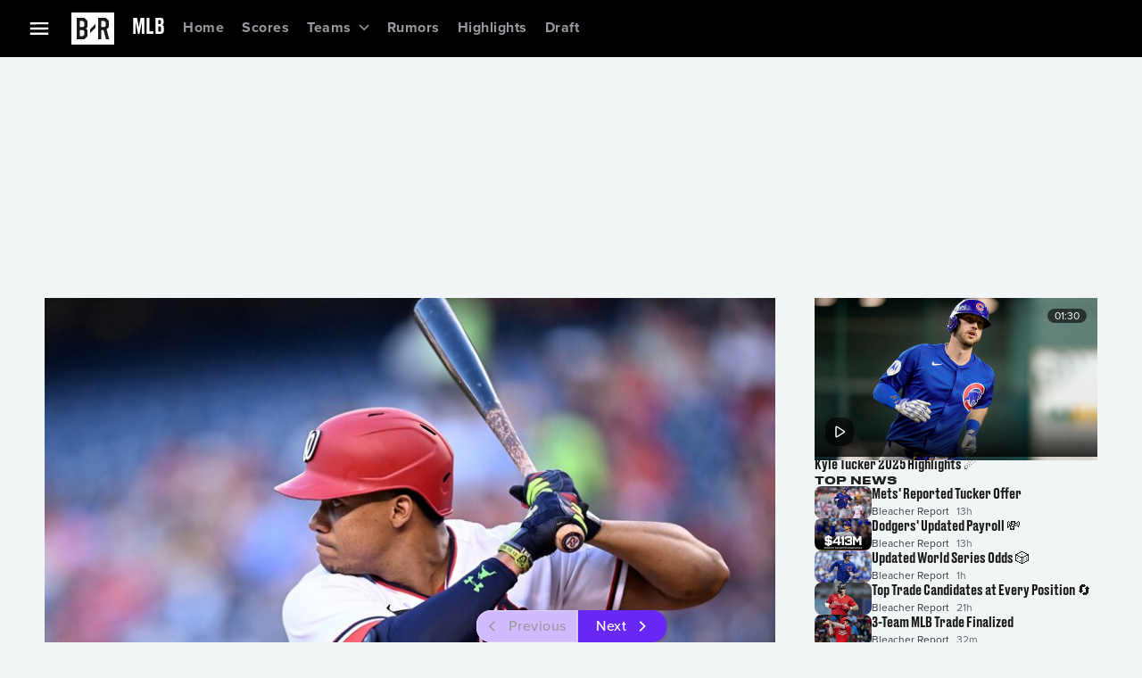

--- FILE ---
content_type: application/javascript; charset=UTF-8
request_url: https://bleacherreport.com/_next/static/chunks/408-f3a201c58feae2d4.js
body_size: 7498
content:
"use strict";(self.webpackChunk_N_E=self.webpackChunk_N_E||[]).push([[408],{51370:function(e,n,t){t.r(n),t.d(n,{Ad:function(){return o}});var i=t(90991),r=t(72163),l=t(60901);let o=(0,r.forwardRef)((e,n)=>{let{id:t,slotId:o,renderer:a,adPosition:s,sellAd:d,className:u,adContainerRef:c,...v}=e,m=(0,r.useRef)(null);return(0,r.useImperativeHandle)(n,()=>m.current,[]),(0,i.jsx)(a,{id:t,slotId:o,...v,adRef:m,adPosition:s,sellAd:d,className:"br-ad ".concat(null!=u?u:""),children:(0,i.jsx)(l.Z,{ref:c,display:"flex",alignItems:"center",minHeight:"inherit",mx:"auto",textAlign:"center",children:(0,i.jsx)(l.Z,{ref:m,flexGrow:"1",width:"100%",id:o,"data-testid":"".concat(t,"/ad")})})})})},4863:function(e,n,t){t.d(n,{_:function(){return v}});var i=t(90991),r=t(72163),l=t(60901),o=t(50624),a=t(32223),s=t(3760),d=t(20555),u=t(96511),c=t(83208);let v=e=>{let{id:n,children:t,height:v,slotId:m,lazy:_=!0,sellAd:g,adPosition:p,adRef:f,...h}=e,x=(0,a.zG)(),[b,y]=(0,r.useState)(()=>!1===_),j=(0,r.useRef)(null),C=(0,o.S)(j);return!function(e,n,t){let i=(0,a.zG)(),{width:l}=(0,s.i)(),v=(0,r.useRef)(!0),m=(0,r.useRef)(!1),_=(0,o.S)(e,{}),g=null==_?void 0:_.isIntersecting;function p(e){t&&(null==i||i.refreshAd(e)),t&&u.kg.debug({service:c.AppServices.NextJS,name:"RefreshOnWindowResize",message:"refreshed ".concat(e)})}(0,d.b)(()=>{v.current||(g?p(n):m.current=!0),v.current=!1},[l],400),(0,r.useEffect)(()=>{!v.current&&t&&g&&m.current&&(u.kg.debug({service:c.AppServices.NextJS,name:"RefreshOnWindowResize",message:"lazy refresh ".concat(n," (previously resized)")}),p(n),m.current=!1)},[g,t])}(j,m,b),(0,r.useEffect)(()=>{!b&&(null==C?void 0:C.isIntersecting)&&y(!0)},[null==C?void 0:C.isIntersecting]),(0,r.useEffect)(()=>{if(x&&b&&g)return x.requestAd(p,m),()=>{null==x||x.destroySlots([m])}},[x,b,g,m]),(0,i.jsx)(l.Z,{id:n,minHeight:null!=v?v:{bp_01:"100px",bp_04:"250px"},...h,"data-testid":n,ref:j,children:t})}},88421:function(e,n,t){t.d(n,{nL:function(){return u}});var i=t(90991);t(72163);var r=t(60901),l=t(78485),o=t(74418),a=t(94972),s=t(72357),d=t(97879);let u=e=>{let{canClose:n=!0,visibleDuration:t=5e3,scrollOffset:l=50,anchor:o="bottom",anchorOffset:a=0,children:u,height:m={bp_01:"10rem",bp_02:"25rem"},slotId:_,id:g,adRef:p,sellAd:f=!1,adPosition:h,...x}=e,{isVisible:b,dismiss:y}=(0,d.I)({slotId:_,scrollOffset:l,visibleDuration:t,adRef:p,adPosition:h,sellAd:f});return(0,i.jsx)(c,{sx:{minHeight:m,[o]:a},direction:"bottom"===o?"up":"down",in:b,id:g,"data-testid":g,...x,children:(0,i.jsx)(r.Z,{justifyContent:"center",display:"flex",sx:{left:0,right:0},children:(0,i.jsxs)(r.Z,{position:"absolute",children:[n&&(0,i.jsx)(v,{onClick:y,children:(0,i.jsx)(s.FBB,{})}),u]})})})},c=(0,l.ZP)(o.Z)({position:"fixed",width:"100%",alignItems:"flex-end","z-index":1100}),v=(0,l.ZP)(a.Z)({position:"absolute",right:"-3rem",top:"-3rem"})},79147:function(e,n,t){t.d(n,{i:function(){return s}});var i=t(72163),r=t(32223),l=t(31012),o=t(89725),a=t(86031);let s=e=>{let{adsConfig:n,targeting:t,adBuilder:s,shouldResetOnUnmount:d=!0}=e,u=(0,r.zG)(),c=function(e){var n,t,i;let r=(0,a.O)(o.a3.Web),s=null===(i=globalThis)||void 0===i?void 0:null===(t=i.document)||void 0===t?void 0:null===(n=t.referrer)||void 0===n?void 0:n.includes("cnn.com"),d=!r().isAuthorized,[u]=(0,l.MS)();return{cnn:s,app:d,hbg:(null==u?void 0:u.appExperience)===o.oW.Domestic?"US":"EU",...e}}(t),[v,m]=(0,i.useState)(!1);return(0,i.useEffect)(()=>{var e;if(u&&s&&n)return u.configure(structuredClone(n.adFuelConfiguration),n.registry),u.setPageTargeting(c),u.setSignalData(null!==(e=null==c?void 0:c.tags)&&void 0!==e?e:""),m(!0),()=>{d&&(null==u||u.removePageTargeting(Object.keys(c)),null==u||u.reset())}},[u,s,n]),{shouldRequestAds:v,reset:(0,i.useCallback)(()=>{m(!1)},[])}}},97879:function(e,n,t){t.d(n,{I:function(){return d}});var i=t(72163),r=t(47366),l=t(72357),o=t(96511),a=t(83208),s=t(32223);function d(e){let{slotId:n,visibleDuration:t,scrollOffset:d,adRef:u,sellAd:c,adPosition:v}=e,[m,_]=(0,i.useState)(!1),[g,p]=(0,i.useState)(!1),[f,h]=(0,i.useState)(!1),{top:x,removeListener:b}=(0,l.ja1)({}),y=(0,s.zG)();function j(){_(!1)}let C=(0,i.useCallback)(e=>{let{detail:n}=e;o.kg.debug({service:a.AppServices.NextJS,name:"sticky ad",message:"handleStickyRendered, valid response ".concat(!n.empty)}),n.empty?j():h(!0)},[]);return(0,r.l)(()=>j(),g?t:void 0),(0,i.useEffect)(()=>{let e=u.current;return null==e||e.addEventListener("GPTRenderComplete",C,!0),()=>{null==e||e.removeEventListener("GPTRenderComplete",C)}},[n]),(0,i.useEffect)(()=>{if(y&&c)return y.requestAd(v,n),()=>{null==y||y.destroySlots([n])}},[c,y,n]),(0,i.useEffect)(()=>{!g&&!(x<d)&&y&&f&&(b(),_(!0),p(!0))},[x,n,y,f]),{isVisible:m,dismiss:j}}},86031:function(e,n,t){t.d(n,{O:function(){return r}});var i=t(31012);let r=e=>{let[n]=(0,i._P)();return()=>({isAuthorized:n===e,roles:[e]})}},2771:function(e,n,t){t.d(n,{v:function(){return p}});var i=t(90991),r=t(72163),l=t(84336),o=t(72357),a=t(62297),s=t.n(a),d=t(54718),u=t(13169),c=t(95966),v=t(19025),m=t(31512),_=t(31687),g=t(76638);let p=e=>{var n,t,a,p,f,h,x,b,y,j,C,S,k,A,w,G,Z,E,I;let{id:P,event:T,isScoreboard:z=!1,sx:R={},component:M=o.ugU}=e,W=(0,o.aZV)(),{isMobile:L}=(0,o.BIM)(),O=(0,r.useMemo)(()=>{var e;let n=null!==(e=null==T?void 0:T.gameEndDate)&&void 0!==e?e:null==T?void 0:T.gameDate;return n?s()(n).format("MMM D"):""},[null==T?void 0:T.gameEndDate,null==T?void 0:T.gameDate]),D=(null==T?void 0:T.status)===c.XI.Complete,N=(null==T?void 0:T.status)===c.XI.Closed,B=(null==T?void 0:T.status)===c.XI.Live,F=(null==T?void 0:T.status)===c.XI.Scheduled,U=B&&(!!(null==T?void 0:null===(n=T.progress)||void 0===n?void 0:n.playPeriod)||!!(null==T?void 0:null===(t=T.progress)||void 0===t?void 0:t.round))&&(T.sport!==d.V3.Tennis.toLocaleLowerCase()||!L),V=D||B||N,{component:Q,href:q}=(0,u.o)({gamecastUrl:null==T?void 0:T.gamecastUrl,sport:null==T?void 0:T.sport}),X=!z&&(D||N),H=(null!==(A=null==T?void 0:null===(p=T.participants)||void 0===p?void 0:null===(a=p.entries)||void 0===a?void 0:a.length)&&void 0!==A?A:0)>0;return(0,i.jsx)(M,{id:P,component:Q,href:q,moneyline:F&&(null==T?void 0:T.odds)?null==T?void 0:T.odds:"",sx:R,status:(0,i.jsx)(m.q,{id:"".concat(P,"/status"),status:null!==(w=null==T?void 0:T.status)&&void 0!==w?w:"",gameDate:null!==(G=null==T?void 0:T.gameDate)&&void 0!==G?G:"",network:null!==(Z=null==T?void 0:null===(f=T.progress)||void 0===f?void 0:f.network)&&void 0!==Z?Z:"",playPeriod:null!==(E=null==T?void 0:null===(h=T.progress)||void 0===h?void 0:h.playPeriod)&&void 0!==E?E:""}),playPeriod:U&&(0,i.jsx)(v.W,{game:T,league:null!==(I=null==T?void 0:T.league)&&void 0!==I?I:""}),outs:(null==T?void 0:null===(x=T.gameState)||void 0===x?void 0:x.outs)&&(0,i.jsx)(o.JAP,{outs:T.gameState.outs}),inning:(null==T?void 0:null===(b=T.progress)||void 0===b?void 0:b.inningPhase)&&(0,i.jsx)(o.pWh,{phase:T.progress.inningPhase,isTopInning:"Top"===T.progress.inningPhase}),runners:(null==T?void 0:null===(y=T.gameState)||void 0===y?void 0:y.runners)&&(0,i.jsx)(o.H4o,{first:T.gameState.runners.first,second:T.gameState.runners.second,third:T.gameState.runners.third}),endDate:(D||N)&&(0,i.jsx)(l.Z,{id:"".concat(P,"/end_date"),variant:z?"bp_small__ui__metadata__medium":"bp_small__body__body__medium",color:W.vars.palette.foreground__tertiary.mainChannel,children:"Ended on ".concat(O)}),eventListing:(0,i.jsx)(o.wIc,{id:"".concat(P,"/event_listing"),eventName:null==T?void 0:T.name,stadium:null==T?void 0:T.subName,location:null==T?void 0:null===(C=T.nameLabels)||void 0===C?void 0:null===(j=C[0])||void 0===j?void 0:j.text,eventType:null==T?void 0:T.type}),footer:(null==T?void 0:T.gamecastInformation)&&(0,i.jsx)(o.iXe,{id:"".concat(P,"/footer"),text:T.gamecastInformation},T.id),children:H&&(null==T?void 0:null===(k=T.participants)||void 0===k?void 0:null===(S=k.entries)||void 0===S?void 0:S.map(e=>{var n,t,r,a,s,d,u,c,v,m,p;return(0,i.jsx)(o.J9r,{id:"".concat(P,"/entry/").concat(null==e?void 0:e.name),isWinner:X?null!==(s=null==e?void 0:e.isWinner)&&void 0!==s&&s:void 0,score:V?(0,i.jsx)(_.Z,{id:"".concat(P,"/entry/").concat(null==e?void 0:e.name,"/score"),isLive:B,sport:null!==(d=null==T?void 0:T.sport)&&void 0!==d?d:"",score:z?(0,i.jsx)(l.Z,{variant:(null==e?void 0:e.isWinner)?"bp_small__ui__score__medium":"bp_small__ui__score__small",children:null!==(u=null==e?void 0:null===(t=e.values)||void 0===t?void 0:null===(n=t[0])||void 0===n?void 0:n.value)&&void 0!==u?u:""}):null!==(c=null==e?void 0:null===(a=e.values)||void 0===a?void 0:null===(r=a[0])||void 0===r?void 0:r.value)&&void 0!==c?c:"",isWinner:D||N?null!==(v=null==e?void 0:e.isWinner)&&void 0!==v&&v:void 0}):"",teamName:(0,i.jsx)(g.P,{isScoreboard:z,id:"".concat(P,"/entry/").concat(T.name),league:null!==(m=null==T?void 0:T.league)&&void 0!==m?m:"",eventEntry:null!=e?e:void 0,isWinner:D||N?null!==(p=null==e?void 0:e.isWinner)&&void 0!==p&&p:void 0})},null==e?void 0:e.number)}))})}},19025:function(e,n,t){t.d(n,{W:function(){return o}});var i=t(90991);t(72163);var r=t(72357),l=t(54718);let o=e=>{var n,t,o,a,s,d;let{league:u,game:c}=e;switch(!0){case c.sport===l.V3.Tennis.toLocaleLowerCase():return(0,i.jsx)(r.vJS,{period:null==c?void 0:null===(n=c.progress)||void 0===n?void 0:n.round,separator:(0,i.jsx)(i.Fragment,{children:"•"}),clock:null==c?void 0:null===(t=c.progress)||void 0===t?void 0:t.venue});case(null==u?void 0:u.toLocaleUpperCase())===l.V3.Nascar:return(0,i.jsx)(r.vJS,{period:null==c?void 0:null===(o=c.progress)||void 0===o?void 0:o.playPeriod,separator:(0,i.jsx)(i.Fragment,{children:"|"}),clock:null==c?void 0:null===(a=c.progress)||void 0===a?void 0:a.clock});default:return(0,i.jsx)(r.vJS,{period:null==c?void 0:null===(s=c.progress)||void 0===s?void 0:s.playPeriod,separator:(0,i.jsx)(i.Fragment,{children:"•"}),clock:null==c?void 0:null===(d=c.progress)||void 0===d?void 0:d.clock})}}},72820:function(e,n,t){t.d(n,{E:function(){return a},N:function(){return r}});var i,r,l=t(90991),o=t(72357);(i=r||(r={})).Baseball="baseball",i.Football="football",i.Tennis="tennis",i.Motorsports="motorsports";let a=e=>{let{sport:n,isRedZone:t,sx:i}=e;switch(n){case"tennis":return(0,l.jsx)(o.sZi,{fontSize:"small",sx:{...i}});case"baseball":return(0,l.jsx)(o.sZi,{fontSize:"small"});case"football":return(0,l.jsx)(o.Ib1,{fontSize:"small",fill:t?"#FF4D6D":""});default:return null}}},31512:function(e,n,t){t.d(n,{q:function(){return c}});var i=t(90991),r=t(72163),l=t(17613),o=t(84336),a=t(60901),s=t(72357),d=t(95966),u=t(6164);let c=e=>{let{id:n,status:t,gameDate:c,network:v,playPeriod:m}=e,_=(0,s.aZV)(),g=(0,r.useMemo)(()=>(0,u._3)(c),[c]),p=(0,r.useMemo)(()=>(0,u.hK)(c),[c]);switch(t){case d.XI.Scheduled:if((0,u.zk)(c)&&""!==v)return(0,i.jsxs)(l.Z,{id:n,flexDirection:"row",gap:_.vars.dimensions.size__xxs,children:[(0,i.jsx)(o.Z,{id:"id/scorecard/header/status/timenetwork",variant:"bp_small__body__body__medium_strong",color:_.vars.palette.foreground__primary.mainChannel,children:p}),(0,i.jsx)(o.Z,{variant:"bp_small__body__body__medium",color:_.vars.palette.foreground__secondary.mainChannel,children:"on"}),(0,i.jsx)(o.Z,{id:"id/scorecard/header/status/timenetwork",variant:"bp_small__body__body__medium",color:_.vars.palette.foreground__secondary.mainChannel,children:v})]});return(0,i.jsxs)(l.Z,{id:n,flexDirection:"row",gap:_.vars.dimensions.size__xxs,children:[(0,i.jsx)(o.Z,{variant:"bp_small__body__body__medium_strong",color:_.vars.palette.foreground__primary.mainChannel,children:g}),(0,i.jsx)(o.Z,{variant:"bp_small__body__body__medium",color:_.vars.palette.foreground__secondary.mainChannel,children:"@"}),(0,i.jsx)(o.Z,{id:"id/scorecard/header/status/timenetwork",variant:"bp_small__body__body__medium",color:_.vars.palette.foreground__secondary.mainChannel,children:p})]});case d.XI.Live:return(0,i.jsxs)(l.Z,{id:n,flexDirection:"row",gap:_.vars.dimensions.size__xxs,children:[(0,i.jsx)(s.gjJ,{children:"Live"}),(0,i.jsx)(s.iPy,{sx:{alignSelf:"start"},label:"Live"}),v&&(0,i.jsxs)(i.Fragment,{children:[(0,i.jsx)(o.Z,{variant:"bp_small__body__body__medium",color:_.vars.palette.foreground__secondary.mainChannel,children:"on"}),(0,i.jsx)(o.Z,{id:"id/scorecard/header/status/timenetwork",variant:"bp_small__body__body__medium",color:_.vars.palette.foreground__secondary.mainChannel,children:v})]})]});case d.XI.Closed:case d.XI.Complete:return(0,i.jsx)(o.Z,{id:n,variant:"bp_small__body__body__medium_strong",color:_.vars.palette.foreground__primary.mainChannel,children:m});default:return(0,i.jsx)(a.Z,{})}}},31687:function(e,n,t){t.d(n,{Z:function(){return o}});var i=t(90991);t(72163);var r=t(72357),l=t(72820);let o=e=>{let{id:n,periodScoresSet:t,isLive:o,sport:a,score:s,isWinner:d,condensed:u=!1}=e;return a===l.N.Tennis?(0,i.jsx)(r.eDo,{id:n,isLive:o,condensed:u,scores:t}):(0,i.jsx)(r.ZaI,{id:n,score:s,isWinner:d})}},76638:function(e,n,t){t.d(n,{P:function(){return g}});var i=t(90991),r=t(72163),l=t(84336),o=t(17613),a=t(60901),s=t(72357),d=t(54718);let u=e=>{let{id:n,url:t,size:r="2.4rem",background:l="transparent",sx:o}=e;return(0,i.jsx)(s.TrA,{id:n,src:t,size:r,background:l,sx:{padding:0,...o}})},c=e=>{let{id:n,divider:t,condensed:r=!1}=e;return(0,i.jsx)(l.Z,{id:n,variant:r?"bp_small__ui__metadata__small":"bp_small__body__body__small",children:t})},v=e=>{var n;let{id:t,condensed:r,isWinner:o,competitor:a,logoStyle:d,nameStyle:c,rank:v,record:m,isMultiPlayerRow:_}=e;return(0,i.jsx)(s.Aml,{id:t,record:m,rankPosition:"left",isWinner:o,rank:v,name:(0,i.jsx)(l.Z,{id:"".concat(t,"/").concat(a.name),noWrap:!0,sx:c,variant:r?"bp_small__headings__title__small":"bp_small__headings__title__medium",children:_&&r?a.abbrev:a.name}),logo:(0,i.jsx)(u,{url:null!==(n=a.logo)&&void 0!==n?n:"",id:"".concat(t,"/").concat(a.name,"/logo"),sx:d},"".concat(a.name,"-logo"))})},m=e=>{let{id:n,condensed:t,isWinner:a,competitors:d,logoStyle:v,nameStyle:m,virtual:_,record:g,rank:p}=e,f=(0,s.aZV)();return(0,i.jsx)(s.Aml,{id:n,record:g,rankPosition:"left",logoWidth:f.vars.dimensions.size__3xl,isWinner:a,rank:p,name:(0,i.jsx)(o.Z,{direction:"row",alignItems:"center",gap:f.vars.dimensions.padding__xxxs,color:_?f.vars.palette.foreground__tertiary.mainChannel:"inherit",children:d.map((e,o)=>(0,i.jsxs)(r.Fragment,{children:[0!==o&&(0,i.jsx)(c,{id:"".concat(n,"/").concat(e.name,"/divider"),divider:"&",condensed:t}),(0,i.jsx)(l.Z,{id:"".concat(n,"/").concat(e.name),noWrap:!0,sx:m,variant:t?"bp_small__headings__title__small":"bp_small__headings__title__medium",children:t?e.abbrev:e.name})]},"".concat(n,"/team/").concat(e.name)))}),logo:(0,i.jsx)(o.Z,{direction:"row",alignItems:"center",children:d.map((e,t)=>{var r;return(0,i.jsx)(u,{url:null!==(r=e.logo)&&void 0!==r?r:"",id:"".concat(n,"/").concat(e.name,"/logo"),sx:{...v,...0!==t&&{transform:"translateX(-0.75rem)"}}},"".concat(e.name,"-logo"))})})})},_=e=>{var n;let{id:t,team:d,condensed:u,showRankSpacer:_,isWinner:g}=e,p=(0,s.aZV)(),f={border:"solid 1px",borderColor:p.vars.palette.foreground__tertiary.mainChannel,borderRadius:"50%"},h={maxWidth:u?75:{bp_01:75,bp_02:80,bp_03:90,bp_04:120,bp_05:200},overflow:"hidden",textOverflow:"ellipsis"};return(0,i.jsxs)(o.Z,{id:t,direction:"column",gap:p.vars.dimensions.small__cards__gap,paddingTop:u&&d.virtual?p.vars.dimensions.padding__xxxs:0,children:[d.virtual&&(0,i.jsx)(l.Z,{variant:"bp_small__headings__subheader__small",textTransform:"uppercase",color:p.vars.palette.foreground__tertiary.mainChannel,children:"Winner Of"}),null===(n=d.competitorChunks)||void 0===n?void 0:n.map((e,n)=>{var l,s,x,b,y,j,C,S;let k=e.length>1,A=!d.virtual&&2===e.length,w=null!==(C=null!==(j=null==e?void 0:null===(l=e[0])||void 0===l?void 0:l.team)&&void 0!==j?j:null==e?void 0:null===(s=e[0])||void 0===s?void 0:s.slug)&&void 0!==C?C:n,G=k||u,Z=(null===(x=d.competitorChunks)||void 0===x?void 0:x.length)===1&&!k&&(!!(null==e?void 0:null===(b=e[0])||void 0===b?void 0:b.rank)||!!d.rank)&&!u;return(0,i.jsx)(o.Z,{direction:"row",alignItems:"center",gap:A?p.vars.dimensions.padding__xxxs:p.vars.dimensions.padding__xxs,color:d.virtual?p.vars.palette.foreground__tertiary.mainChannel:"inherit",children:A?(0,i.jsx)(m,{id:t,virtual:!!d.virtual,isWinner:g,condensed:u,logoStyle:f,competitors:e,nameStyle:{...G&&h},rank:Z?null!==(S=null==e?void 0:null===(y=e[0])||void 0===y?void 0:y.rank)&&void 0!==S?S:d.rank:_&&(0,i.jsx)(a.Z,{})}):e.map((n,l)=>{var o,s;return(0,i.jsxs)(r.Fragment,{children:[0!==l&&(0,i.jsx)(c,{id:"".concat(t,"/competitor/").concat(n.name,"/divider"),divider:"vs",condensed:u}),(0,i.jsx)(v,{id:"".concat(t,"/competitors/").concat(w),competitor:n,isWinner:g,condensed:u,logoStyle:f,isMultiPlayerRow:k,nameStyle:{...G&&h},rank:Z?null!==(s=null==e?void 0:null===(o=e[0])||void 0===o?void 0:o.rank)&&void 0!==s?s:d.rank:_&&0===l&&(0,i.jsx)(a.Z,{})})]},"".concat(t,"/competitors/").concat(w,"/").concat(n.name))})},"".concat(t,"/competitors/").concat(w))})]})},g=e=>{var n,t;let{id:r,sport:o,league:c,team:v,eventEntry:m,isWinner:g,rankPosition:p="left",isScoreboard:f,condensed:h=!1,showRankSpacer:x=!1}=e,b=(0,s.aZV)(),y=f&&g?"bp_small__body__body__large_strong":f?"bp_small__ui__metadata__large_strong":"bp_small__ui__score__small";return v||m?o===d.V3.Tennis.toLocaleLowerCase()&&v?(0,i.jsx)(_,{id:r,team:v,condensed:h,showRankSpacer:x,isWinner:g}):(null==c?void 0:c.toLocaleUpperCase())===d.V3.Nascar?(0,i.jsx)(s.Aml,{id:r,name:(0,i.jsx)(l.Z,{variant:y,sx:{textTransform:"capitalize"},children:h?null==m?void 0:m.abbrev:null==m?void 0:m.name}),isWinner:g,logo:(0,i.jsx)(u,{url:null!==(n=null==m?void 0:m.logo)&&void 0!==n?n:"",id:"".concat(r,"/logo"),background:f&&g?"surface__inverse.mainChannel":"transparent",size:!g&&f?b.vars.dimensions.size__md:b.vars.dimensions.size__xl}),rank:f?null:null==m?void 0:m.number,rankPosition:p}):(0,i.jsx)(s.Aml,{id:r,name:h?null==v?void 0:v.abbrev:null==v?void 0:v.name,rank:(null==v?void 0:v.rank)?v.rank:x&&(0,i.jsx)(a.Z,{}),record:null==v?void 0:v.record,logo:(0,i.jsx)(u,{url:null!==(t=null==v?void 0:v.logo)&&void 0!==t?t:"",id:"".concat(r,"/logo")})}):null}},68843:function(e,n,t){t.d(n,{Z:function(){return o}});var i=t(919),r=t(67178),l=t(32223);function o(e,n){let t=(0,i.x)(),o=(0,l.f_)(),a=(0,l.Kh)(),s=e.options,d=(0,r.a)(s.query,function(e,n){let{[e]:t,...i}=n;return i}("query",{...n,...s,context:{...s.context,overrideGSP:a,requestMechanism:o},skip:n.skip||!o})),u=t.readQuery({query:e.cacheQuery,variables:s.variables});return{...d,loading:!o||d.loading,data:u||void 0}}},13169:function(e,n,t){t.d(n,{o:function(){return o}});var i=t(82652),r=t(74846),l=t(50619);let o=e=>{var n,t;let{gamecastUrl:o,sport:a}=e,s=(0,l.y)("GAMECAST_ENABLED"),d=(0,l.y)("BLEACHER_REPORT_WEB_CONFIGS"),u=(null==s?void 0:s.isEnabled)&&!!o&&"#"!==o&&!(null==d?void 0:null===(t=d.config)||void 0===t?void 0:null===(n=t.GAMECAST_EXCLUDED_SPORTS)||void 0===n?void 0:n.includes((null!=a?a:"").toLowerCase()));return{component:u?r.Z:i.Z,href:u?o:""}}},49036:function(e,n,t){t.d(n,{VG:function(){return g},h6:function(){return m},AE:function(){return _}});var i,r,l=t(54718);(i=r||(r={})).GetArticleRecommendations="GetArticleRecommendations",i.GetArticleSlug="GetArticleSlug",i.GetArticleStatsBetOffers="GetArticleStatsBetOffers",i.GetArticle="GetArticle",i.GetTestArticle="GetTestArticle",i.GetChannelCommunityMetadata="GetChannelCommunityMetadata",i.GetChannelCommunityContentFeed="GetChannelCommunityContentFeed",i.GetChannelCommunityTag="GetChannelCommunityTag",i.GetChannelCommunity="GetChannelCommunity",i.GetCommunityTrendingContent="GetCommunityTrendingContent",i.GetGamecastChannel="GetGamecastChannel",i.GetHomePage="GetHomePage",i.GetAllArticles="GetAllArticles",i.GetNavigation="GetNavigation",i.GetStaticPage="GetStaticPage",i.GetCommunityScoresBySlug="GetCommunityScoresBySlug",i.GetSitemap="GetSitemap",i.FetchContentModuleById="FetchContentModuleById";var o=t(95966);t(92148);var a=t(18366),s=t(31235),d=t(96511);function u(){let e=(0,a._)(["\n    ","\n  "]);return u=function(){return e},e}let c=t(14141),v=e=>{let n=c.operations.find(n=>n.name===e);if(!n)throw(0,d.Rm)("Query do not exist",400,e);return(0,s._t)(),(0,s.Ps)(u(),n.body)};function m(){var e,n,t,i;let{token:o,options:a}=arguments.length>0&&void 0!==arguments[0]?arguments[0]:{};return{cacheQuery:l.M_,options:{query:v(r.GetGamecastChannel),...a,variables:{tenant:l.Vr.BleacherReport,slug:null==a?void 0:null===(e=a.variables)||void 0===e?void 0:e.slug,filter:null==a?void 0:null===(n=a.variables)||void 0===n?void 0:n.filter,isPolling:null!==(i=null==a?void 0:null===(t=a.variables)||void 0===t?void 0:t.isPolling)&&void 0!==i&&i},context:p(o),fetchPolicy:"network-only"}}}function _(){var e,n,t,i;let{token:a,options:s}=arguments.length>0&&void 0!==arguments[0]?arguments[0]:{};return{cacheQuery:l.z1,options:{query:v(r.GetCommunityScoresBySlug),...s,variables:{slug:null==s?void 0:null===(e=s.variables)||void 0===e?void 0:e.slug,date:null==s?void 0:null===(n=s.variables)||void 0===n?void 0:n.date,filter:o.mT.Scores,context:null==s?void 0:null===(t=s.variables)||void 0===t?void 0:t.context,isPolling:null==s?void 0:null===(i=s.variables)||void 0===i?void 0:i.isPolling,locale:"en_US",tenant:l.Vr.BleacherReport,timezone:-60*new Date().getTimezoneOffset()},context:p(a)}}}function g(){var e;let{token:n,options:t}=arguments.length>0&&void 0!==arguments[0]?arguments[0]:{};return{cacheQuery:l.fk,options:{query:v(r.GetArticleStatsBetOffers),...t,variables:{tenant:l.Vr.BleacherReport,displayId:parseInt(null==t?void 0:null===(e=t.variables)||void 0===e?void 0:e.displayId),timezone:-60*new Date().getTimezoneOffset()},context:p(n)}}}function p(e){return e?{headers:{Authorization:"Bearer ".concat(e)}}:void 0}},39166:function(e,n,t){t.d(n,{U:function(){return v}});var i=t(90779),r=t(10561),l=t(99502),o=t(19866),a=new WeakMap,s=new WeakMap,d=new WeakMap,u=new WeakMap,c=new WeakMap;class v{buildAd(e){let n=this.getAdPosition(this.size());(0,i._)(this,d).push({...e,type:"Ad",position:n,domId:this.getDomId(n),content:(0,i._)(this,u)[n]})}getDomId(e){let n="".concat(e,"-").concat(++(0,o._)(this,s).value[e]);return(0,i._)(this,c)?"".concat((0,i._)(this,c),"-").concat(n):n}getAdPosition(e){let n=Math.min(Object.keys((0,i._)(this,a)).length-1,e);return(0,i._)(this,a)[n]}size(){return(0,i._)(this,d).length}groupByAttribute(e){return(0,i._)(this,d).reduce((n,t)=>{var i;if(!t.content)return n;let r=null!==(i=t[e])&&void 0!==i?i:"default";return Array.isArray(n[r])||(n[r]=[]),n[r].push(t),n},{})}buildForAdFuel(){return(0,i._)(this,d).reduce((e,n)=>(n.content&&(Array.isArray(e[n.position])||(e[n.position]=[]),e[n.position].push(n.domId)),e),{})}getOne(){var e;let n=arguments.length>0&&void 0!==arguments[0]?arguments[0]:(0,i._)(this,a)[0],[t]=null!==(e=this.groupByAttribute("position")[n])&&void 0!==e?e:[];return t}getAll(e){return e?this.groupByAttribute("position")[e]:(0,i._)(this,d)}constructor(e,n={},t=""){(0,r._)(this,a,{writable:!0,value:void 0}),(0,r._)(this,s,{writable:!0,value:void 0}),(0,r._)(this,d,{writable:!0,value:void 0}),(0,r._)(this,u,{writable:!0,value:void 0}),(0,r._)(this,c,{writable:!0,value:void 0}),(0,l._)(this,d,[]),(0,l._)(this,a,e),(0,l._)(this,u,n),(0,l._)(this,c,t),(0,l._)(this,s,Object.values((0,i._)(this,a)).reduce((e,n)=>(e[n]=0,e),{}))}}},35393:function(e,n,t){t.d(n,{O:function(){return u},g:function(){return r}});var i,r,l=t(72163),o=t(20555),a=t(72357),s=t(31227);(i=r||(r={})).COMPONENT="COMPONENT",i.QUARTILE="QUARTILE";let d=[.25,.5,.75,1],u=e=>{let{contentId:n,scrollType:t,componentIds:i}=e,{top:r}=(0,a.ja1)({enabled:"QUARTILE"===t}),{scroll:u}=(0,s.z$)(),c=(0,l.useRef)(new Set),v=(0,l.useRef)(new Set),m=(0,l.useRef)(null),_=(0,l.useCallback)(e=>{e.forEach(e=>{let t=e.target.id;e.isIntersecting&&!c.current.has(t)&&(c.current.add(t),u({scroll:{type:"COMPONENT",currentCount:5*c.current.size},content:{contentId:n}}))})},[c]);(0,l.useEffect)(()=>{v.current.clear(),c.current.clear()},[n]),(0,l.useEffect)(()=>{if("COMPONENT"===t)return m.current=new IntersectionObserver(_),null==i||i.filter((e,n)=>(n+1)%5==0).forEach(e=>{var n;let t=document.getElementById(e);t&&(null===(n=m.current)||void 0===n||n.observe(t))}),()=>{var e;null==m||null===(e=m.current)||void 0===e||e.disconnect()}},[t,m,_,i]),(0,o.b)(()=>{if("QUARTILE"===t&&v.current.size<d.length){var e;let t=document.getElementById("id/page-wrapper"),i=(r+1)/((null!==(e=null==t?void 0:t.scrollHeight)&&void 0!==e?e:0)-window.innerHeight);d.forEach(e=>{i>=e&&!v.current.has(e)&&(u({scroll:{type:"QUARTILE",percentage:100*e},content:{contentId:n}}),v.current.add(e))})}},[r],400)}},50619:function(e,n,t){t.d(n,{y:function(){return i.y}}),t(90991),t(72163);var i=t(33637)},33637:function(e,n,t){t.d(n,{y:function(){return r}});var i=t(32223);function r(e,n){let t=(0,i.om)(),r=null==t?void 0:t.getLabsDecision(e);return{isEnabled:null==r?void 0:r.isEnabled(),config:null==r?void 0:r.getConfig(n)}}},6164:function(e,n,t){t.d(n,{Pm:function(){return y},_3:function(){return h},cQ:function(){return C},gO:function(){return b},hK:function(){return x},sG:function(){return f},zk:function(){return j}});var i=t(62297),r=t.n(i),l=t(45551),o=t.n(l),a=t(29455),s=t.n(a),d=t(84763),u=t.n(d),c=t(59346),v=t.n(c),m=t(46885),_=t.n(m),g=t(31276),p=t.n(g);r().extend(s()),r().extend(v()),r().extend(u()),r().extend(o()),r().extend(_()),r().extend(p());let f=(e,n)=>n?r()(e,n):r()(e),h=function(e){let n=arguments.length>1&&void 0!==arguments[1]?arguments[1]:"MMM D";return r()(e).format(n)},x=function(e){let n=arguments.length>1&&void 0!==arguments[1]?arguments[1]:"hh:mma";return r()(e).format(n)},b=e=>r()(e).isYesterday(),y=e=>r()(e).isTomorrow(),j=e=>r()(e).isToday(),C=function(){let e=arguments.length>0&&void 0!==arguments[0]?arguments[0]:"YYYY-MM-DD";return r()().format(e)}}}]);